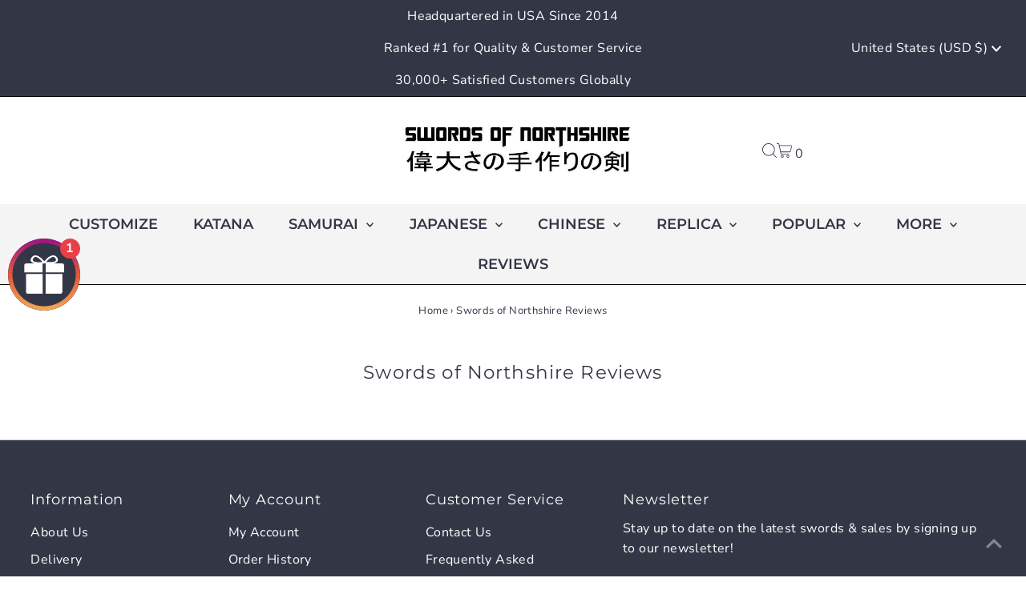

--- FILE ---
content_type: text/javascript
request_url: https://dashboard.wheelio-app.com/api/wheelioapp/getsettings?jsonp=WheelioAppJSONPCallback696&s=swords-of-northshire.myshopify.com&d=swords-of-northshire.myshopify.com&cu=https%3A%2F%2Fwww.swordsofnorthshire.com%2Fpages%2Freviews&uid=696
body_size: 14192
content:
window['WheelioAppJSONPCallback696']('U2FsdGVkX18/DS5YICACx4iOPj+6MFL9+fkERLeUVHHgsarTNzkkTa6lQFQx2NbVOxL+Rrk+ONK8kE9kADcljGBG+7YnFk9q9YXGCcNEu/d9xittAOsFvnzVwzQLOREJey+yFk9lZ0tm+FAk2AxjeG1EbfUB1atWWIGTkABV/g1q+gXkW0rPUdV+d8VlRIyrBYIqfdet00vxXoy8h9l+VToc/2ensNpjGL+cX74p3M6WJdvBsfR+jU9/NwAnhAy2+YZgiaMs3aBxLatqv6OAF8TSmsLiAychSOjBVMwQObLPS6NY0QoobZjXaEGa7J+RBkyuIK2ei/3MzhHQ8YFT6Cx3sQygExjW4fflXQX9+lZj94JaO1AI/WFsx0pLV2CIYw9auXj0FYUe2VDP0Vbb0iuWPaD2zVhRNJ89GAprvIb4ZfkP0a2v8UyCTOL5WRKvCpVyf8sroyu11bqcnm7ruUhXEPlu/iD2LV/2gKYffZamCMrJ9tGlfl4wdKyNrTCY+i5R3CDBcRhhgAyR2Dq1C4K0Dmqjt7fatuOm04I6fnMVynpU3ke8UhHF1vmzBILL+/SNiAJ935XIwtlKnG1d/W1ZwqXKJClkl251UALleORLNeVslQDbXG3hNUWCZAo9CGhMeJR3EANR6dDCDbirj1rzX8RkU3ymHCGJ/kZXyvy9f+zMB1NiNIkAZqKG6bV9gMStI5hczMKvt16ZMRynWiWVGGLpXn1LWjgsNuIfCXkrlyjwPmjsrYQWwOppxvEUrn2tPbb+s6zRA/1OTID/t7iYWVXqCJa/jqlMGJ97ropnr9xjvN9NIKzs9B+NeGvinpCKCsprSlHWBPSLMcznjo1dP4NV5gh8ClJlb6HfpeY6XoATWf/K3dYXsynN353gyXk1t5h1VJtchGKMEgBsllh5iQvL+jBP9G7ZaymcZBoW6wQ67lgiYP9R2lOPJs4B52jWPh/m2IxUNAnlER04V/TQaL2hrSqJHdOJrtK9yfhJWtoi2iMInr2ESPc4xMvVc8snHoi6ciNSmJECh3bm4+Bb0KX79tWOX5/gg9yHcwecYY7h8/pcLr5vWIZe/2MtcHbSNyswsZbKLKw2rD1lS3ROYx5nUn4DSBQVTe1ILkGScEt0nDbxuX3fY+OXuns0LSqBZ7UbVuKwV6hK6NuiL4pRKtFhVH+q/saemMy+14KGA3056D0hG1K7SolHeR6InzRCc3vpIC9oC5uwk7Txr0vZ8hlu6ERaZHn3nHoA338hIhtN4dcAj5XW16yrYYO2Q/gCcHnt1o8NUR4JYtxkG0vWicLm03vP/6/egcbGC3NmohmIhXBLmo2DWXpS3x6Db8dkXpHFnfSSDnYqIEVbIUx1W/h/TbjuaW/wAldW7kTNHsWRqVRy0A0GijUyAI4rzAZpjKYWUAEFjozzdAkIZoobXHvT5dZqt9Ypf7sslxSw0go6YIE0AdcgD0+Sn87YdZ/wmOpOiB6zxPBJtx70/odoJ9QPl5ODX1ADV0dV4bw19Cna83Gz1+7KpeYoiQXHdv4VGV5YR2CEJiNN+eTjCtBFAGpXMV02eiBEq1UbVz0haCF+/dKiSpsL+N5yvkEbqNk0M/ivPpi1ENhRtw8amh3RkFjf/n+4ZWKsz5HXDuN7ZV5AisUuQT5slYoynEKdJCIBCWELS9f5Ok7QZ9oE88x3gmHi+/ex4YKZ3VhElN306qPDwCGK4ouRDMgkSWoOUTWpbwls/K5F4bcIeMAoRlCh8RYBIwwKcMLRIoBNM62MiaNyG1IY4h2f+OiSrpGE5DCwyLn+63vgb2s0AWfc+vMVpIBcF7xZWCpMs1Obu5j/ia8mgSR68RkkHkEP1W7+PRciLnksfvgw8wdQqLbImNcJsmtl6/[base64]/dAVcR7+TJ+K17hG2Xdfp+awYUrcL6unAmi2KeeD2FmPoh6reNx1TT3Ll7AJVeu12jR+/z5XVicZfKP8XHXuZ9r0QdVUyG+rFmC3TfrrfED/VIUBsNb1mSadSbv1boq63sNU1Feb3PkrxGhs3OHVH7jBNul+EbnIg8N8z0bUmknMYmv+SEvGCq+LWwfeiYzjs13LO0klmnJiK9/wpVOmhh/4PpvJcDyEl1dn7V1V9C8m7gj8bp9JR77iDmquchDmbodXf15+55iTOVMVq/ZqcNVI/VYd2EGIlkQLXvE+aACjuld3mm18s+fXNg9q7pK6Ef8FVwHi4uJ7cB9Yj+mdnJ7SfIHKAW3EoXmuG31FZ305yzsyxXA2iPYh0fmSSi+z4dGcvj6IsVmgs0CDgRT9beadrREvAB3FlVLjPrO1qr6J/cT3ojFxm7aMy62Qyfh6zzZp0hfy2JM2paqHQ/i8++qKOh0vLb6ED+POZ6U4N9wxujkNtUCG3gEsDApfVeuxE2LVmOL5lL6nxeTg41eRxMF+rhp2kOYmU9Y9nFJppuF355qmC0WULQOxiX9Rdi9E2rejzUolWeMFx9gLgozfmGBBole+8Ig5PIVJH/Cltx/67u+gvENS2tfxXBMH6eSXhs+MmohE6BvO+PeZbcBfFwO9w9j930lcjBtajtfbM3q3oZIvm/0m8of10Klo/mK9J8Duchxxv7tvSPhF7PdmVj5tzyOXi9I6gERarMcnL/vH+FhDvmZzG65mC0YR1YVNaGUob4UuAYlgmzKFwodoVOBPMalhUKbpTgrb42O4UE1JOuEtZY/6/jsNzSP8C7ODiy3OXH3dqWiw3RBq4N39s1fDQeFlafLLuI08l/kjtBwYbVLSJbDT7fDydz3FzsB7t2T60Axmxj+5YCgeU+sNLwtitGe1/v2ILp84hflw4siS1GwFQL6fOBtA4c79dle8/OFu1CzoRb5PWRP4GAuinK3dZFSHzjYp+dGruEZs1W58+UC8wqShX0tBCkSxoE2ry9QGynxDc5OTUAuS8rsfRy+H3tazpftW7FZe9AaU4PXlk1O9DShMy+7MRBowPDXIIRx3+Ra4aR8ODJde64x/VL8Eo+4uVmTnUkR6vRm2jGknSrv46hOKfIi/zrY06WVprEq0BSAuA+WfkVrYsMWJ4XCeqwFdefUZSqrCvGJ4qpxPvrirmUNFBsanUrR+BPKHzQWbqJ387phmEtVnpS4MTRWLgPJinuJYghMRsTjonREhxPVZ76f/EW7Rn+wq/CLWS4ZLCijBxfCQAZRHsQvlIN+bDLUs+9eZPBs6L1md+GA3WBliuImYxbPFP5KPDOwVh68KkQ8yUJYRBPJ8sT6P87D9tj5k36/xssz4u/CR+ZU+XLcp3mgMqLXzoF1O/leQ/842aDFtgULgh71ISFH+1TTvdaa+sFXbv+Et0BfOgGXtdXFroaETJyw4diF32v0AJpe9s/pASlN0sAWckInjJDyMZxGYc9bHdQaC/Elq95sU9YxjZpYrw604pK6DSY69n/[base64]/c4T1+KnritJCSIgaX9fQmJM+oyQnu+xhtg6fxDXyxFgi50kRv2DGzHNZImMOZ94e48CX03xbTB9EK7fVSYoWzLP8asAHfyrI5RZng767RRCWytvaGRoAZlu3i4SjPSBo7Tg+Ig7GqqyitHoCpnut3LFkAPjOWmFXOrRJDonAU0bZivxdRQGq453e6Sj8f/3fS2gH7chGcLxGM7odmMl+/lmRjn9dmZ8gYTyHcH6VzTjyCZIq5ik6PllIFLrsk/FmvjIyf/WS/[base64]//+P5JqGHKEc9CODnBU8EKLejQC/u0pw8xh2H36goxGs5IHZchKF83uhqRxilD7Ar2YbwQ8/Taz0DjZGEqTccuTVrE5LytJNqya0OQuJKjeKxR3H38RnJRls+JPbvblIbmMz6N+15m43OrRbfamYxojyHI9b7LMG2RF0k1s+N/PIYjD+Q2/mV5gNbu0Tu3r+YyQywVbu7fS7DeuKjJoibc0kchtoBaof/N2Bok7weFd/ADzqMs/Q2w/u0zGtD1r6Eo25KOY/[base64]/YyWBtWZzod4hFj8+q1S+3vk0tHAk5stzqBeu+rrAwXwGejaB7idinxV4fcNMFYUJW1mDOGrrFCpz9Lj0dPWaTSGxq+KoTrsJ+aTmA8y5frve0kGxPsIJZkaz/U5xalKSRlJiewRBxnTGEdZuIonMcecynUgD0clBgAZyuFWFcHPdU8G189mMIDlqWRUUEYYZTVY0UkQWpnRI191f1lzWtJrXnqBrtJOOuWAve3GJ++KBzr+p//X4cyZwfUgyGKT8ne50qZVzzUQThv+1f4vM2XPryTFABxTFiNG/zxj4jgfmuKu0NFpzb7zd6r2lyWm+73o1K6GOmalXUleBkBo/TtsAVwIGw6I/KNcMo/tr/U7TtM1wYIQy+3HTetYp//6RgaUfevR74ChCDXDZ3Q0P/FS2sHkoh4o1HsyHmMS4qedVuol4L8IlhTCx4tCwlvMB0zLRZr2Rh8wfBmhHlwNANLSKvuBomI0HIu05VMszROaUq4+px3anrhAHzA54tMk66AjscldI/rck6VzEgOfBi3aSIUtceCuURQy23Li75r/EDqXtlIxktJONxbYgexXqxz+spcOWbbiNPQTrYVZl66Ub/TUbz2lHTzFu8pVFkWARoxwXeD3hfPEeZ1ipD/8PxGsBjnsUAmOgCUQAEEOiUsfKI7PELT5EQDVrI09E3UpWpKSRs5CmWpvlDdrtXDsu6AmfoN+sSKbsSsZfOc/2/TxfI1CpzV5NAtS5gnNISQw3ZoVEhtMwb785jOiwg5LfE29MSc9gbvrzj07boOBWgVh4A/xwEA2jRCruqpckIkZ1OfINgVCUl03PJZ643U2KZj/7o9woOzuLjlchZsPQyzqwsrWDmbl3ccofgUnXLagd1hBGTTOGjepblwlJzKok2AqzkFxHy2ojjhc90XrLGCON5JdBJBhJSAAGNzpBQhvh/mLl72NMXXzJ+ICdFiS08hmS4PCvE109eqS5HHpFVkPPde5b4gUPEemHAEwpAYd3+GIKMuRUmNfNWjzrzLnpToMplNhIqa00YgMjWzDI7hDRM27AZatKXDf/10eutb+vUbU7Abygs5kZQBN1gOm6RHyAMn6FfaBzY88Abe0GuOSB60QtD/5byTafonvMEaqhmdtzL0SOH4GVNjssZAxaLuJhjIy1/hKrWH/Tj8iM6bj4fA57aMZ9V2jE1v+vorjtFb1AZXafD/8kb7vnyFYeMnYQFXhFsPHh/jeGWzyQmdDiRoTkdYbR8AMQcThu+wmYIP/ca14icNTYKZGXSAgoiuoI15QzfvGDWFxx9OvXD+/p8aCa7EJ2ItWDgy0lfV+PtMucECnY2AtEhSlu6xN08pB5bxnCfpBvoPg4s7YteVmg8IY2x2DjfDsArZxkyLYCSR1CG8ovZw5UenYC+GwaGW523k93eKSeCZVpAkm6lJZ+dptsRuTvGlYRtSgcw4aNHFL1RKq1lkozFeO/GBvYbgHSwLGE2zj+EKIves5aQgYt+P1YkBH5gEQZCVGns/2zhvj1CR/+CkbNNbQwxnMjN6nMyzDl6I9y4Z0+9lngAUnbYqpQyvFF42ZyspBVLt8mJW2p1s7YrXoqsViXIwY/Z3aphp/CjExn1P6cEYkihfE9qW8TjE4b7CXjGMEtwVgbSLJxwcWn/yBocs84VF1H5o1a9Su8Q2HqHePHqxYzIRLdjFSsqWMYGa5gIctI2/75Nxdp4KDgazI/3Wd8e522wuazJX2DqvTUTxB9z252G6NgngzJNY6kD84mqvPNp3ekItP8Pi7LJoUbpP/8G1kN5RDbX4XFHETCSEHbr4zWj7b4L2bamYxrAeFSfG8QhbYEj0gMYJeJYGUkSLIbeeqypHRkE3SdRwuJvba4YOs3tqzr3e2C0DzyNl4TTthFttbLXtB7G32nuJfDTj/mOj+fOrZ+E1HCaEWn3XK7RqOkR2UFLi82Otwtlpvvgct4VSQ+ZeQWG/9p9dtUE4nUA64h/0dwbXQbmODjOqMUxyfqT2rWCy1pfWGFGDQsZILajCEdmHOUAvsx/FSYddfezxNt6a2PmMtepdhbyyknhm3ppcmaejEguskVsjNBVr271ID2bR2yEkyRHXEJ3mTzZTe/0BmwUzcaawX/Dxmz/D/sSJ1unECPMtRISngA4P8Yg54E2RmTVsT9pdOUsFgwjFuIfjt2Tb7yML6GfuTdu6DrMK+xJ+/+42jSn1af1py+an71sDQfmhKJyTBOqlNZbkZcKr75B8odfn6x1E6hs/Mqm7+Bet8Oegdyeb8LuqWFnUoGeIZ3TwC/Pjpt/fWvppds6rBtR67PHQVv+PahLd4kRC1NdtK0D7gFFtslFUc5eOoK0IvXJlECdhdrvB6JDNPBRYyYKStJ6fn7fQlfgwpB+NR6oE0gosclh50yTyVRKkNbl0F4aBdNzRg7ZY6RrMc2/VmL2aG5KzFnPUmcwVYD4EUefW8+57L7CzcfpZ52VC1LiKOZKhthnds1QYX3CjxevwhCg/ZXUgmcsMBvYpMrIud2NTSwOMrvdE2fKQyWdBbancPvH1QMAz49UNTpK2luoFCiZhNzLVFnjAfu6WX/BTsa073V8pvAunitjgi4U8aj+Hi5F7PElpFZKkFFwrei2zSNUFle/ToDFxNtzaMZwE5ZYaRgQB+Y38AQ5n7qj0wqatXWWSpaErrbEe79niKVQaXtEI5YFLKt4/XHGc7Py0h2+bdvHkntC7lDRMBCO6MR41ucptTv7KgXkhutwkAif3i5ePvLSdD8cGHrSDnDoJYgBb5Ef46RPgZsqhnE+V5nDYj0702s7Lrb31xslwoRijYJJAIbungIFSIyfa6OZtDJpQFpOQcpdnM6Y9E6GgNJuvT1D/bMfjee71VIn2DPK0zItvGAnY0j685EA08W60KB5QTXj/FE100QWaEGOA1vAhnl/fTGAvvCV0Plt4H/TF0OsuZbpj8k+ULicnr1XgtFTnixmoW9uGT2jHdmxnTFWmoBGi0tRQ+KRlVF1X/nz8yHW0ZyAzx6WKkL5jqxNH6BEZrTV6bqcxSYnXhvZp8UXZ/mkn4Mb66/loiuDRZKHQmT1/+QuGM/teYhqC7D5MYTjmrbzkTkVoVqtatPv1DMLTEAJQahfH12OYvIfAAzy6blxWJx0EKh5Uf6vJDAhnMoMMldTl29bRw1e5t/nxXBsxLA08fft2vApwwfPFtzxs/Tj1ivBU/TnBKyx1c3JfPfb9JvA9uOhTcsrRydLSErf/zsCmuZRfyR1XIvJhtQSGJdM5yu4CIijaCGrXjSmmZ5t6qkqK8QJqfUuRI+f/CTmtdJ9Gls3iosQCDF5fBfGWPCQL8FQdUIvViwBACQ5ISjZhKqmFW6ksV7A9F4ciOYT3Dqq7fpNXQKlVIt1XL9en0Y76/faEwLaj1NmqG8i6lZlgFRVrBmzVCyPI7IDD3Wit/6WyD2bQFNZl5x/jsDAr5dhAAix3UzcRvqva0l2HBuQvGoHLX9DXidX3dIaeAi97NlxC06Fvi/z3fvjLLAv27yKNAE7LWpeqKYRkEqTXDYurr5B3fqlcePEc/YbG6CDKUKRrHYXcv4aDtl+P8W7T0nibSvkCUuzcBUtaXm+dMieVNoXmgvOJFu612+Z6twJYCv2WgO5z13kquvFMMgZQK/rnjjMN+U7tpKxwtC7pvYthsCDaQoonhw6HQCblpg6cVc14meNfjw8nUt+Wm+7MvCY9xjdQtsb3qlCs/GcmtBqLUB2duk+enXTi8888JGQZdvL+OMo8RR88NqjvCDXH7JpNmbbs9Ll7TYeDfylxYOQeF2fpeidpb/mDBjYYh45VmYQijMZwcaYsXYRPMqjzAcXlNXGHXHgk8OrBP7keGra+eFSKHmr7LppqWLtY9R6U2rrhH+GRUMR9NmyEbK0llYIsiFEv85L8QL10xFPBhiD/SEIBf2UCz2GYWsDyhW8zWS5Gh5WhIJIVc1L0ttk93yCNWa6Uy0kZKRn3xXb4vrIMobJ4wzZP5gRDx7Oi1FTMfv6e5XBQqBnCfx2eBoZSKVDawuu7g/[base64]/yboqTAPl2Jzh79+t0dTWLAsZ7o1cioNfhPqRMZ70RKbtJHpjmje5KF+CeTYaNR2P4i4XFP5Rj0MwRCF3XyVVWN3Uc5vWvKflvszD6T4hQomvLTohVFj814w8KEN9Tym0Ww0FTIybHprFMWy1FwJtv4RbIC55H497Px06PBQLm7iy6h/Eeig7i4mnTDi6macD6iOhNcALp4ko4liu66ynspiVjb/juuys43a61B8Gx7WWQQw6PEPq5lzTmEK4T4ZQk7K1IATXu92saylShK8nrDpYf0XvFM3X84QAF+aTv9aNrs4cUlG9PT2LgG7edgBiqRiStg1D7tiEcy/OX0SlVHw0d8EjYxIthSxz6LAcT46OhlwbfROOOs7f5HOZ+qW0IsVh1ZqGMoi+hlrVR69WkiKXAy37ja4ldS23s8NovHj0i6N3fi+6i/rlqe/cJAmzqxnQuYzFZ4hR4drabE8LsuAnviVwdztD/Jjr2N1nQhl9r8mktsyHAhJ4CGOetapLOCWVc6cs9USuysxhBfyYsq2VJ21Itz6B/FGDJlCo4r4JfNoHkYvRZ/Nf5/2WOYIH5MtELINmPQHNCs2+nxFl3WowhrD9mM9+mGFNFb++Fs8gzjHnb+eMrQLkE4vkWvii89SWFZFmQOgRgWwFUsy9FEl52UJBFz6enliiBbp3+6o4jrPiA0nrI3cQsNfi7+zqrXbmIwzimnZAxu0jQ5CxwnocJry3cpTmlGOtLLzp8rn6/3LdXFi9nnb/bwv4B53P5ka9UNj5KRjS/+Nb5UtHSKxnIuSMIYPCKvvuB7IR3Ac7OGcbRA/HuL634XM8MaC8osas58B55+LwHXbx9RmpPlU3+NzQISCKdw+QbnMn9sxKZL8gKrVbLCV4ywaLlFmY62IulwRBkcNvO3+AVDjfnCHotiZcblOsFOdjNSauYGbZq7D+UlYI7kC/jZUnJmPHTP07dpEZH9gkdGzwj1jGU0YqW9o7sm/hl9TCyekPpEv8F4Qb6vz2PWBGQdlryrzsjP+4ZWYX28RModM4PWJu6Am9yEsP9LJP8sbgoa+60KUY93waVnhCER/eYnExAQnPYXH7inQWUXXfBU7lA8XeTC6S/dpXfK4zw403CAl+znt82HCWZtFNGsJ8Bu9a59ZsmG0KcyL6HMnuSnSE045qVJ8k8Usc12RiZtkGFrLAuYXcDnNW4q/mpEZGzXHyn7xZm3C+OwLMeaMy5Ml2d7iyMiLz72lf/2oyq2oN7M/mJDwZ/o1YoULPO7/LwfMHif0v+8N2Fy1u97ZSKhj0E77g7q08opKG2x98Un1UizCaaY5kxpFWmvuDOnMAhZrTueF57zU/H/ik27j3zNXJAqG2Zla1WMei1OKXBSNouyjwavxn5RyLn3m6fjhIsvoj8LNYxqRtt0fq0bZiqe9LqEwa5zOUyMUVRJp3MUxbm/[base64]/my3yUybtYDC7fFk9DFPEGk831X6RLi7snUVCYt6bG5cWoQzlmP8/OPxpsJ2RRT1R5D5KjYTeaxHx3hHoGED1Tl/dA/AoB2TNkMXqHfCPOnKBj284pVFV0Ebwv4nSq1V8U61uYXb9dWKEq2zO3tDRwTDny2n19iwwJN9rhUK/CvtTPAOaMJhTgbHEpxi3LbSKHhPz8JiBIG+p6qovTPIE7Fp/mt9w6Ts5WBuGHMBinhOXEEBpT80UPrclaJ5T0PST/ktOOzQDhjLKWTvfsM3TYqP8bvocd2zpZZkHnJdZPfXYd0ynLzx3T7bS04+dMHioz7WVCPWI/0jiwpcI3TPMWcEjgLMLvATfoKM40JEpdbsxAqOIHhZnADD+X8m+7OZCwsVNLwYKDXHxEE4tB+8qCJkl0VofX5gP04yYkpRYCZEHd+Z6pqKN2ew0VCqNtLNjzQGkHJJ+Pz0h//f/eHMLG0qIaIs+wVfKGGijoP2SsTe5GxlgXQX7QZmo9iXqghnAKZguZuTu+3cept1nns+6gtF0AQmPFR3zot+jZoGub/9e+stCUhPkpVIOp9TxqWhEIAmOj86zKkKDQyPrmD8VKZhERPuEVQYBQRtnV4iMj8mfelNstugHA3i6FoqHm8nMGVAJS92V8r+5Nb3cvrQmw2R7h9zQ0yVTTvtVZUi7Ih5Inr2cZfVYIDDzX3dHbeQSlhuV1GicW44nakTAuiQiEB2OPvevMQFb6YQEI6N8hLIVajlD/Qs4AxmHY5R/UC7uwph85dLe9bWrMSwJpHPtFud5LasHkNWeFyGtPGFnW/Luz7u9ve025R8UpHbSM1SeMFqURrNCdAte9eOLeCXO7bjF066tGgZMUJSwCG2Pw6caRj+Z6e8vI0pXC5xi8v8L+0yoBzUUD7ZKcVvG7kl6tXeizqrosYrIV8uk/Zmd8jIHo4MjnN6Ddq357peO6yCg84B7JbG2uxXULz2vLBlwnQXtNdCRW8L2l0Wbpukp3wTv82UY/4V/RZo0DejcS9J3G9GNoOvo16cIV0Cytgodacfk6rRc+bybbBBNTfuMvss2p+T4mcVXDSc7ofGK/EN5I3a3xfardrINVzFT/R5jWY5xnxCTKYcbvdYDVyx/gMc52BdeLo+qy4qFoiabVO2/tDpjSactRKEV7nWrLC/52AxqWxQtWmxzJqZPp6tNUqrBvZmGkqrDm1RfcTlUjfe5EmzS/U/nf9vTt8VBx9nzLr1fGJ03MzLzGqjCBZCuzoZIRTxZSqg1bukPYqIpf6QjZFxgZXE+7yTvkb6huMW2cbhOenyxY2HbHKR1MLTDNht51ZK4hFRUC2KHXDCSd0TIoeSzYvLZBkkhSuDM5/f1YFlVKZ32iUAdLEWjmH+LuCTPfvAD3i/ZhwIZQ8+I47szoaNe6tvWJn8ZEr8Jn/6OJQwqPzt7adxJHzfeCg9TbvgwdOGT1zIRyWWB9jf2UHSS8Rm5sH8yG9oHeKrRXvX7sAvtvEMJrzOpLJvjTw0IPn5KBfUhGSpTr9+dDO5aoii/m2e9QUX64huq6DAAcC+Txw8oyB6swmp7hmnLkFn0GlUpMD7uyv2G2OBowi3Tvs4rQpXf+FS7xiazcEJuJgWnyk+nH8SpkMXoXlIZmN5MYX0V6U/aArNyMRQVi0ELZi3cAacnAoCWzhKZgjeoFva+D613fwqR1MsoivPwIjGcNcT4Ma12gsu2xf9KdBv2kRriv3+2MzYOurFlneQUhQ1Mgo9dBtoh5ltE1dWO6CeMruwbcZjwofr7V+N/pyXMydiZt6WKapKUY0MQ/mZKP9QeZSsRWG6oKvbb2fbSYQYRSUPfhoE/Kpp2x5+x34tVIec=')